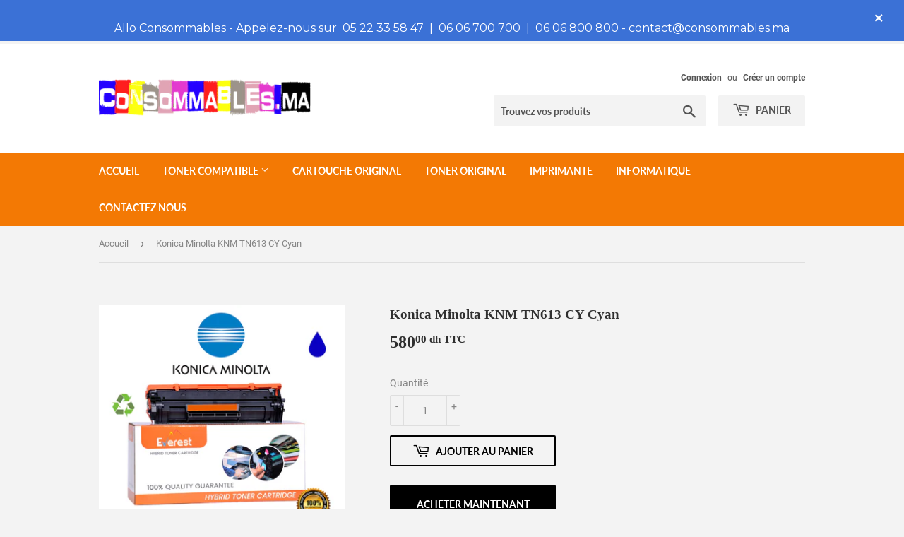

--- FILE ---
content_type: text/html; charset=utf-8
request_url: https://www.consommables.ma/products/compatible-euro-toner-konica-minolta-knm-tn613-cy-cyan
body_size: 17180
content:
<!doctype html>
<html class="no-touch no-js">
<head>
  <script>(function(H){H.className=H.className.replace(/\bno-js\b/,'js')})(document.documentElement)</script>
  <!-- Basic page needs ================================================== -->
  <meta charset="utf-8">
  <meta http-equiv="X-UA-Compatible" content="IE=edge,chrome=1">
  <meta name="google-site-verification" content="nX54fAx2a-sZ5RDMHZVFsSNTxLgbnpf4-6y2Ddf3p_E" />
  
  <link rel="shortcut icon" href="//www.consommables.ma/cdn/shop/files/logo_32x32.png?v=1613527261" type="image/png" />
  

  <!-- Title and description ================================================== -->
  
<!-- Added by AVADA SEO Suite -->








<!-- Added by AVADA SEO Suite: Product Structured Data -->
<script type="application/ld+json">{
"@context": "https://schema.org/",
"@type": "Product",
"name": "Konica Minolta KNM TN613 CY Cyan",
"description": "Marque : Konica MinoltaType : CompatibleCouleur :  CyanRendement de la page: 30000 Pages (à un taux de couverture de 5%)Compatible avec les imprimantes :KONICA Minolta bizhub C452/C552/C652 Expédition :Expédié sous 24/48hLivraison partout au MarocPaiement à la livraisonPaiement par virement",
"brand": {
  "@type": "Brand",
  "name": "consommables.ma"
},
"offers": {
  "@type": "AggregateOffer",
  "offerCount": "1",
  "lowPrice": "580",
  "highPrice": "580",
  "priceCurrency": "MAD"
},
"image": [
  "https://www.consommables.ma/cdn/shop/files/KonicaMinoltaKNMTN613CYCyan.png?v=1734599703"
],
"releaseDate": "2020-02-27 21:53:18 +0100",
"sku": "13315354GV",
"mpn": "13315354GV"}</script>
<!-- /Added by AVADA SEO Suite --><!-- Added by AVADA SEO Suite: Breadcrumb Structured Data  -->
<script type="application/ld+json">{
  "@context": "https://schema.org",
  "@type": "BreadcrumbList",
  "itemListElement": [{
    "@type": "ListItem",
    "position": 1,
    "name": "Home",
    "item": "https://www.consommables.ma"
  }, {
    "@type": "ListItem",
    "position": 2,
    "name": "Konica Minolta KNM TN613 CY Cyan",
    "item": "https://www.consommables.ma/products/compatible-euro-toner-konica-minolta-knm-tn613-cy-cyan"
  }]
}
</script>
<!-- Added by AVADA SEO Suite -->
<script type="application/ld+json">{
  "@context": "https://schema.org",
  "@type": "WebSite",
  "url": "https://www.consommables.ma",
  "potentialAction": {
  "@type": "SearchAction",
  "target": "https://www.consommables.ma/search?q={search_term_string}",
  "query-input": "required name=search_term_string"
  }
}
</script><script type="application/ld+json">{
  "@context": "https://schema.org",
  "@type": "Organization",
  "name": "Consommables",
  "url": "https:\/\/www.consommables.ma",
  "sameAs": [
    "",
    "",
    "",
    "",
    "",
    "",
    "",
    ""
  ]
}
</script>



<!-- /Added by AVADA SEO Suite -->
<title>
  Konica Minolta KNM TN613 CY Cyan &ndash; Consommables
  </title>

  
    <meta name="description" content="Marque : Konica Minolta Type : Compatible Couleur :  Cyan Rendement de la page: 30000 Pages (à un taux de couverture de 5%) Compatible avec les imprimantes : KONICA Minolta bizhub C452/C552/C652  Expédition : Expédié sous 24/48h Livraison partout au Maroc Paiement à la livraison Paiement par virement">
  
<meta name="keywords" content="euro toner,toner maroc ,maroc toner ,consommable maroc,toner compatible hp,toner imprimante maroc,toner hp maroc,toner au maroc,toner compatible maroc,toner pour imprimante,toner casa,maroc,toner hp,toner imprimante laser,toner compatible" />

  <!-- Product meta ================================================== -->
  <!-- /snippets/social-meta-tags.liquid -->




<meta property="og:site_name" content="Consommables">
<meta property="og:url" content="https://www.consommables.ma/products/compatible-euro-toner-konica-minolta-knm-tn613-cy-cyan">
<meta property="og:title" content="Konica Minolta KNM TN613 CY Cyan">
<meta property="og:type" content="product">
<meta property="og:description" content="Marque : Konica Minolta Type : Compatible Couleur :  Cyan Rendement de la page: 30000 Pages (à un taux de couverture de 5%) Compatible avec les imprimantes : KONICA Minolta bizhub C452/C552/C652  Expédition : Expédié sous 24/48h Livraison partout au Maroc Paiement à la livraison Paiement par virement">

  <meta property="og:price:amount" content="580.00">
  <meta property="og:price:currency" content="MAD">

<meta property="og:image" content="http://www.consommables.ma/cdn/shop/files/KonicaMinoltaKNMTN613CYCyan_1200x1200.png?v=1734599703">
<meta property="og:image:secure_url" content="https://www.consommables.ma/cdn/shop/files/KonicaMinoltaKNMTN613CYCyan_1200x1200.png?v=1734599703">


<meta name="twitter:card" content="summary_large_image">
<meta name="twitter:title" content="Konica Minolta KNM TN613 CY Cyan">
<meta name="twitter:description" content="Marque : Konica Minolta Type : Compatible Couleur :  Cyan Rendement de la page: 30000 Pages (à un taux de couverture de 5%) Compatible avec les imprimantes : KONICA Minolta bizhub C452/C552/C652  Expédition : Expédié sous 24/48h Livraison partout au Maroc Paiement à la livraison Paiement par virement">


  <!-- Helpers ================================================== -->
  <link rel="canonical" href="https://www.consommables.ma/products/compatible-euro-toner-konica-minolta-knm-tn613-cy-cyan">
  <meta name="viewport" content="width=device-width,initial-scale=1">

  <!-- CSS ================================================== -->
  <link href="//www.consommables.ma/cdn/shop/t/2/assets/theme.scss.css?v=57979993046137743051734353048" rel="stylesheet" type="text/css" media="all" />

  <!-- Header hook for plugins ================================================== -->
  <script>window.performance && window.performance.mark && window.performance.mark('shopify.content_for_header.start');</script><meta id="shopify-digital-wallet" name="shopify-digital-wallet" content="/33534410797/digital_wallets/dialog">
<link rel="alternate" type="application/json+oembed" href="https://www.consommables.ma/products/compatible-euro-toner-konica-minolta-knm-tn613-cy-cyan.oembed">
<script async="async" src="/checkouts/internal/preloads.js?locale=fr-MA"></script>
<script id="shopify-features" type="application/json">{"accessToken":"3ed0561e424ec6b74ac6a996d62c48a3","betas":["rich-media-storefront-analytics"],"domain":"www.consommables.ma","predictiveSearch":true,"shopId":33534410797,"locale":"fr"}</script>
<script>var Shopify = Shopify || {};
Shopify.shop = "consommables.myshopify.com";
Shopify.locale = "fr";
Shopify.currency = {"active":"MAD","rate":"1.0"};
Shopify.country = "MA";
Shopify.theme = {"name":"Supply","id":89136693293,"schema_name":"Supply","schema_version":"8.9.11","theme_store_id":679,"role":"main"};
Shopify.theme.handle = "null";
Shopify.theme.style = {"id":null,"handle":null};
Shopify.cdnHost = "www.consommables.ma/cdn";
Shopify.routes = Shopify.routes || {};
Shopify.routes.root = "/";</script>
<script type="module">!function(o){(o.Shopify=o.Shopify||{}).modules=!0}(window);</script>
<script>!function(o){function n(){var o=[];function n(){o.push(Array.prototype.slice.apply(arguments))}return n.q=o,n}var t=o.Shopify=o.Shopify||{};t.loadFeatures=n(),t.autoloadFeatures=n()}(window);</script>
<script id="shop-js-analytics" type="application/json">{"pageType":"product"}</script>
<script defer="defer" async type="module" src="//www.consommables.ma/cdn/shopifycloud/shop-js/modules/v2/client.init-shop-cart-sync_BcDpqI9l.fr.esm.js"></script>
<script defer="defer" async type="module" src="//www.consommables.ma/cdn/shopifycloud/shop-js/modules/v2/chunk.common_a1Rf5Dlz.esm.js"></script>
<script defer="defer" async type="module" src="//www.consommables.ma/cdn/shopifycloud/shop-js/modules/v2/chunk.modal_Djra7sW9.esm.js"></script>
<script type="module">
  await import("//www.consommables.ma/cdn/shopifycloud/shop-js/modules/v2/client.init-shop-cart-sync_BcDpqI9l.fr.esm.js");
await import("//www.consommables.ma/cdn/shopifycloud/shop-js/modules/v2/chunk.common_a1Rf5Dlz.esm.js");
await import("//www.consommables.ma/cdn/shopifycloud/shop-js/modules/v2/chunk.modal_Djra7sW9.esm.js");

  window.Shopify.SignInWithShop?.initShopCartSync?.({"fedCMEnabled":true,"windoidEnabled":true});

</script>
<script>(function() {
  var isLoaded = false;
  function asyncLoad() {
    if (isLoaded) return;
    isLoaded = true;
    var urls = ["https:\/\/getbutton.io\/shopify\/widget\/33534410797.js?v=1590839083\u0026shop=consommables.myshopify.com"];
    for (var i = 0; i < urls.length; i++) {
      var s = document.createElement('script');
      s.type = 'text/javascript';
      s.async = true;
      s.src = urls[i];
      var x = document.getElementsByTagName('script')[0];
      x.parentNode.insertBefore(s, x);
    }
  };
  if(window.attachEvent) {
    window.attachEvent('onload', asyncLoad);
  } else {
    window.addEventListener('load', asyncLoad, false);
  }
})();</script>
<script id="__st">var __st={"a":33534410797,"offset":3600,"reqid":"60a1807c-032a-4eef-8cf3-b50d1683c685-1769384836","pageurl":"www.consommables.ma\/products\/compatible-euro-toner-konica-minolta-knm-tn613-cy-cyan","u":"633de53491a2","p":"product","rtyp":"product","rid":4676847271981};</script>
<script>window.ShopifyPaypalV4VisibilityTracking = true;</script>
<script id="captcha-bootstrap">!function(){'use strict';const t='contact',e='account',n='new_comment',o=[[t,t],['blogs',n],['comments',n],[t,'customer']],c=[[e,'customer_login'],[e,'guest_login'],[e,'recover_customer_password'],[e,'create_customer']],r=t=>t.map((([t,e])=>`form[action*='/${t}']:not([data-nocaptcha='true']) input[name='form_type'][value='${e}']`)).join(','),a=t=>()=>t?[...document.querySelectorAll(t)].map((t=>t.form)):[];function s(){const t=[...o],e=r(t);return a(e)}const i='password',u='form_key',d=['recaptcha-v3-token','g-recaptcha-response','h-captcha-response',i],f=()=>{try{return window.sessionStorage}catch{return}},m='__shopify_v',_=t=>t.elements[u];function p(t,e,n=!1){try{const o=window.sessionStorage,c=JSON.parse(o.getItem(e)),{data:r}=function(t){const{data:e,action:n}=t;return t[m]||n?{data:e,action:n}:{data:t,action:n}}(c);for(const[e,n]of Object.entries(r))t.elements[e]&&(t.elements[e].value=n);n&&o.removeItem(e)}catch(o){console.error('form repopulation failed',{error:o})}}const l='form_type',E='cptcha';function T(t){t.dataset[E]=!0}const w=window,h=w.document,L='Shopify',v='ce_forms',y='captcha';let A=!1;((t,e)=>{const n=(g='f06e6c50-85a8-45c8-87d0-21a2b65856fe',I='https://cdn.shopify.com/shopifycloud/storefront-forms-hcaptcha/ce_storefront_forms_captcha_hcaptcha.v1.5.2.iife.js',D={infoText:'Protégé par hCaptcha',privacyText:'Confidentialité',termsText:'Conditions'},(t,e,n)=>{const o=w[L][v],c=o.bindForm;if(c)return c(t,g,e,D).then(n);var r;o.q.push([[t,g,e,D],n]),r=I,A||(h.body.append(Object.assign(h.createElement('script'),{id:'captcha-provider',async:!0,src:r})),A=!0)});var g,I,D;w[L]=w[L]||{},w[L][v]=w[L][v]||{},w[L][v].q=[],w[L][y]=w[L][y]||{},w[L][y].protect=function(t,e){n(t,void 0,e),T(t)},Object.freeze(w[L][y]),function(t,e,n,w,h,L){const[v,y,A,g]=function(t,e,n){const i=e?o:[],u=t?c:[],d=[...i,...u],f=r(d),m=r(i),_=r(d.filter((([t,e])=>n.includes(e))));return[a(f),a(m),a(_),s()]}(w,h,L),I=t=>{const e=t.target;return e instanceof HTMLFormElement?e:e&&e.form},D=t=>v().includes(t);t.addEventListener('submit',(t=>{const e=I(t);if(!e)return;const n=D(e)&&!e.dataset.hcaptchaBound&&!e.dataset.recaptchaBound,o=_(e),c=g().includes(e)&&(!o||!o.value);(n||c)&&t.preventDefault(),c&&!n&&(function(t){try{if(!f())return;!function(t){const e=f();if(!e)return;const n=_(t);if(!n)return;const o=n.value;o&&e.removeItem(o)}(t);const e=Array.from(Array(32),(()=>Math.random().toString(36)[2])).join('');!function(t,e){_(t)||t.append(Object.assign(document.createElement('input'),{type:'hidden',name:u})),t.elements[u].value=e}(t,e),function(t,e){const n=f();if(!n)return;const o=[...t.querySelectorAll(`input[type='${i}']`)].map((({name:t})=>t)),c=[...d,...o],r={};for(const[a,s]of new FormData(t).entries())c.includes(a)||(r[a]=s);n.setItem(e,JSON.stringify({[m]:1,action:t.action,data:r}))}(t,e)}catch(e){console.error('failed to persist form',e)}}(e),e.submit())}));const S=(t,e)=>{t&&!t.dataset[E]&&(n(t,e.some((e=>e===t))),T(t))};for(const o of['focusin','change'])t.addEventListener(o,(t=>{const e=I(t);D(e)&&S(e,y())}));const B=e.get('form_key'),M=e.get(l),P=B&&M;t.addEventListener('DOMContentLoaded',(()=>{const t=y();if(P)for(const e of t)e.elements[l].value===M&&p(e,B);[...new Set([...A(),...v().filter((t=>'true'===t.dataset.shopifyCaptcha))])].forEach((e=>S(e,t)))}))}(h,new URLSearchParams(w.location.search),n,t,e,['guest_login'])})(!0,!0)}();</script>
<script integrity="sha256-4kQ18oKyAcykRKYeNunJcIwy7WH5gtpwJnB7kiuLZ1E=" data-source-attribution="shopify.loadfeatures" defer="defer" src="//www.consommables.ma/cdn/shopifycloud/storefront/assets/storefront/load_feature-a0a9edcb.js" crossorigin="anonymous"></script>
<script data-source-attribution="shopify.dynamic_checkout.dynamic.init">var Shopify=Shopify||{};Shopify.PaymentButton=Shopify.PaymentButton||{isStorefrontPortableWallets:!0,init:function(){window.Shopify.PaymentButton.init=function(){};var t=document.createElement("script");t.src="https://www.consommables.ma/cdn/shopifycloud/portable-wallets/latest/portable-wallets.fr.js",t.type="module",document.head.appendChild(t)}};
</script>
<script data-source-attribution="shopify.dynamic_checkout.buyer_consent">
  function portableWalletsHideBuyerConsent(e){var t=document.getElementById("shopify-buyer-consent"),n=document.getElementById("shopify-subscription-policy-button");t&&n&&(t.classList.add("hidden"),t.setAttribute("aria-hidden","true"),n.removeEventListener("click",e))}function portableWalletsShowBuyerConsent(e){var t=document.getElementById("shopify-buyer-consent"),n=document.getElementById("shopify-subscription-policy-button");t&&n&&(t.classList.remove("hidden"),t.removeAttribute("aria-hidden"),n.addEventListener("click",e))}window.Shopify?.PaymentButton&&(window.Shopify.PaymentButton.hideBuyerConsent=portableWalletsHideBuyerConsent,window.Shopify.PaymentButton.showBuyerConsent=portableWalletsShowBuyerConsent);
</script>
<script>
  function portableWalletsCleanup(e){e&&e.src&&console.error("Failed to load portable wallets script "+e.src);var t=document.querySelectorAll("shopify-accelerated-checkout .shopify-payment-button__skeleton, shopify-accelerated-checkout-cart .wallet-cart-button__skeleton"),e=document.getElementById("shopify-buyer-consent");for(let e=0;e<t.length;e++)t[e].remove();e&&e.remove()}function portableWalletsNotLoadedAsModule(e){e instanceof ErrorEvent&&"string"==typeof e.message&&e.message.includes("import.meta")&&"string"==typeof e.filename&&e.filename.includes("portable-wallets")&&(window.removeEventListener("error",portableWalletsNotLoadedAsModule),window.Shopify.PaymentButton.failedToLoad=e,"loading"===document.readyState?document.addEventListener("DOMContentLoaded",window.Shopify.PaymentButton.init):window.Shopify.PaymentButton.init())}window.addEventListener("error",portableWalletsNotLoadedAsModule);
</script>

<script type="module" src="https://www.consommables.ma/cdn/shopifycloud/portable-wallets/latest/portable-wallets.fr.js" onError="portableWalletsCleanup(this)" crossorigin="anonymous"></script>
<script nomodule>
  document.addEventListener("DOMContentLoaded", portableWalletsCleanup);
</script>

<link id="shopify-accelerated-checkout-styles" rel="stylesheet" media="screen" href="https://www.consommables.ma/cdn/shopifycloud/portable-wallets/latest/accelerated-checkout-backwards-compat.css" crossorigin="anonymous">
<style id="shopify-accelerated-checkout-cart">
        #shopify-buyer-consent {
  margin-top: 1em;
  display: inline-block;
  width: 100%;
}

#shopify-buyer-consent.hidden {
  display: none;
}

#shopify-subscription-policy-button {
  background: none;
  border: none;
  padding: 0;
  text-decoration: underline;
  font-size: inherit;
  cursor: pointer;
}

#shopify-subscription-policy-button::before {
  box-shadow: none;
}

      </style>

<script>window.performance && window.performance.mark && window.performance.mark('shopify.content_for_header.end');</script>

  
  

  <script src="//www.consommables.ma/cdn/shop/t/2/assets/jquery-2.2.3.min.js?v=58211863146907186831581974326" type="text/javascript"></script>

  <script src="//www.consommables.ma/cdn/shop/t/2/assets/lazysizes.min.js?v=8147953233334221341581974327" async="async"></script>
  <script src="//www.consommables.ma/cdn/shop/t/2/assets/vendor.js?v=106177282645720727331581974329" defer="defer"></script>
  <script src="//www.consommables.ma/cdn/shop/t/2/assets/theme.js?v=103993371789421830741648047266" defer="defer"></script>

<!-- Global site tag (gtag.js) - Google Ads: 818984697 -->
<script async src="https://www.googletagmanager.com/gtag/js?id=AW-818984697"></script>
<script>
  window.dataLayer = window.dataLayer || [];
  function gtag(){dataLayer.push(arguments);}
  gtag('js', new Date());

  gtag('config', 'AW-818984697');
</script>



<script async src="https://assets.apphero.co/script_tags/348709_958579.js"></script>
  
  
  <meta name="google-site-verification" content="bxyPFnGnvwa10oCFpOAQIzI3LmzGl9e1xGCfvLKuD1s" />
  
  
  <link href="https://monorail-edge.shopifysvc.com" rel="dns-prefetch">
<script>(function(){if ("sendBeacon" in navigator && "performance" in window) {try {var session_token_from_headers = performance.getEntriesByType('navigation')[0].serverTiming.find(x => x.name == '_s').description;} catch {var session_token_from_headers = undefined;}var session_cookie_matches = document.cookie.match(/_shopify_s=([^;]*)/);var session_token_from_cookie = session_cookie_matches && session_cookie_matches.length === 2 ? session_cookie_matches[1] : "";var session_token = session_token_from_headers || session_token_from_cookie || "";function handle_abandonment_event(e) {var entries = performance.getEntries().filter(function(entry) {return /monorail-edge.shopifysvc.com/.test(entry.name);});if (!window.abandonment_tracked && entries.length === 0) {window.abandonment_tracked = true;var currentMs = Date.now();var navigation_start = performance.timing.navigationStart;var payload = {shop_id: 33534410797,url: window.location.href,navigation_start,duration: currentMs - navigation_start,session_token,page_type: "product"};window.navigator.sendBeacon("https://monorail-edge.shopifysvc.com/v1/produce", JSON.stringify({schema_id: "online_store_buyer_site_abandonment/1.1",payload: payload,metadata: {event_created_at_ms: currentMs,event_sent_at_ms: currentMs}}));}}window.addEventListener('pagehide', handle_abandonment_event);}}());</script>
<script id="web-pixels-manager-setup">(function e(e,d,r,n,o){if(void 0===o&&(o={}),!Boolean(null===(a=null===(i=window.Shopify)||void 0===i?void 0:i.analytics)||void 0===a?void 0:a.replayQueue)){var i,a;window.Shopify=window.Shopify||{};var t=window.Shopify;t.analytics=t.analytics||{};var s=t.analytics;s.replayQueue=[],s.publish=function(e,d,r){return s.replayQueue.push([e,d,r]),!0};try{self.performance.mark("wpm:start")}catch(e){}var l=function(){var e={modern:/Edge?\/(1{2}[4-9]|1[2-9]\d|[2-9]\d{2}|\d{4,})\.\d+(\.\d+|)|Firefox\/(1{2}[4-9]|1[2-9]\d|[2-9]\d{2}|\d{4,})\.\d+(\.\d+|)|Chrom(ium|e)\/(9{2}|\d{3,})\.\d+(\.\d+|)|(Maci|X1{2}).+ Version\/(15\.\d+|(1[6-9]|[2-9]\d|\d{3,})\.\d+)([,.]\d+|)( \(\w+\)|)( Mobile\/\w+|) Safari\/|Chrome.+OPR\/(9{2}|\d{3,})\.\d+\.\d+|(CPU[ +]OS|iPhone[ +]OS|CPU[ +]iPhone|CPU IPhone OS|CPU iPad OS)[ +]+(15[._]\d+|(1[6-9]|[2-9]\d|\d{3,})[._]\d+)([._]\d+|)|Android:?[ /-](13[3-9]|1[4-9]\d|[2-9]\d{2}|\d{4,})(\.\d+|)(\.\d+|)|Android.+Firefox\/(13[5-9]|1[4-9]\d|[2-9]\d{2}|\d{4,})\.\d+(\.\d+|)|Android.+Chrom(ium|e)\/(13[3-9]|1[4-9]\d|[2-9]\d{2}|\d{4,})\.\d+(\.\d+|)|SamsungBrowser\/([2-9]\d|\d{3,})\.\d+/,legacy:/Edge?\/(1[6-9]|[2-9]\d|\d{3,})\.\d+(\.\d+|)|Firefox\/(5[4-9]|[6-9]\d|\d{3,})\.\d+(\.\d+|)|Chrom(ium|e)\/(5[1-9]|[6-9]\d|\d{3,})\.\d+(\.\d+|)([\d.]+$|.*Safari\/(?![\d.]+ Edge\/[\d.]+$))|(Maci|X1{2}).+ Version\/(10\.\d+|(1[1-9]|[2-9]\d|\d{3,})\.\d+)([,.]\d+|)( \(\w+\)|)( Mobile\/\w+|) Safari\/|Chrome.+OPR\/(3[89]|[4-9]\d|\d{3,})\.\d+\.\d+|(CPU[ +]OS|iPhone[ +]OS|CPU[ +]iPhone|CPU IPhone OS|CPU iPad OS)[ +]+(10[._]\d+|(1[1-9]|[2-9]\d|\d{3,})[._]\d+)([._]\d+|)|Android:?[ /-](13[3-9]|1[4-9]\d|[2-9]\d{2}|\d{4,})(\.\d+|)(\.\d+|)|Mobile Safari.+OPR\/([89]\d|\d{3,})\.\d+\.\d+|Android.+Firefox\/(13[5-9]|1[4-9]\d|[2-9]\d{2}|\d{4,})\.\d+(\.\d+|)|Android.+Chrom(ium|e)\/(13[3-9]|1[4-9]\d|[2-9]\d{2}|\d{4,})\.\d+(\.\d+|)|Android.+(UC? ?Browser|UCWEB|U3)[ /]?(15\.([5-9]|\d{2,})|(1[6-9]|[2-9]\d|\d{3,})\.\d+)\.\d+|SamsungBrowser\/(5\.\d+|([6-9]|\d{2,})\.\d+)|Android.+MQ{2}Browser\/(14(\.(9|\d{2,})|)|(1[5-9]|[2-9]\d|\d{3,})(\.\d+|))(\.\d+|)|K[Aa][Ii]OS\/(3\.\d+|([4-9]|\d{2,})\.\d+)(\.\d+|)/},d=e.modern,r=e.legacy,n=navigator.userAgent;return n.match(d)?"modern":n.match(r)?"legacy":"unknown"}(),u="modern"===l?"modern":"legacy",c=(null!=n?n:{modern:"",legacy:""})[u],f=function(e){return[e.baseUrl,"/wpm","/b",e.hashVersion,"modern"===e.buildTarget?"m":"l",".js"].join("")}({baseUrl:d,hashVersion:r,buildTarget:u}),m=function(e){var d=e.version,r=e.bundleTarget,n=e.surface,o=e.pageUrl,i=e.monorailEndpoint;return{emit:function(e){var a=e.status,t=e.errorMsg,s=(new Date).getTime(),l=JSON.stringify({metadata:{event_sent_at_ms:s},events:[{schema_id:"web_pixels_manager_load/3.1",payload:{version:d,bundle_target:r,page_url:o,status:a,surface:n,error_msg:t},metadata:{event_created_at_ms:s}}]});if(!i)return console&&console.warn&&console.warn("[Web Pixels Manager] No Monorail endpoint provided, skipping logging."),!1;try{return self.navigator.sendBeacon.bind(self.navigator)(i,l)}catch(e){}var u=new XMLHttpRequest;try{return u.open("POST",i,!0),u.setRequestHeader("Content-Type","text/plain"),u.send(l),!0}catch(e){return console&&console.warn&&console.warn("[Web Pixels Manager] Got an unhandled error while logging to Monorail."),!1}}}}({version:r,bundleTarget:l,surface:e.surface,pageUrl:self.location.href,monorailEndpoint:e.monorailEndpoint});try{o.browserTarget=l,function(e){var d=e.src,r=e.async,n=void 0===r||r,o=e.onload,i=e.onerror,a=e.sri,t=e.scriptDataAttributes,s=void 0===t?{}:t,l=document.createElement("script"),u=document.querySelector("head"),c=document.querySelector("body");if(l.async=n,l.src=d,a&&(l.integrity=a,l.crossOrigin="anonymous"),s)for(var f in s)if(Object.prototype.hasOwnProperty.call(s,f))try{l.dataset[f]=s[f]}catch(e){}if(o&&l.addEventListener("load",o),i&&l.addEventListener("error",i),u)u.appendChild(l);else{if(!c)throw new Error("Did not find a head or body element to append the script");c.appendChild(l)}}({src:f,async:!0,onload:function(){if(!function(){var e,d;return Boolean(null===(d=null===(e=window.Shopify)||void 0===e?void 0:e.analytics)||void 0===d?void 0:d.initialized)}()){var d=window.webPixelsManager.init(e)||void 0;if(d){var r=window.Shopify.analytics;r.replayQueue.forEach((function(e){var r=e[0],n=e[1],o=e[2];d.publishCustomEvent(r,n,o)})),r.replayQueue=[],r.publish=d.publishCustomEvent,r.visitor=d.visitor,r.initialized=!0}}},onerror:function(){return m.emit({status:"failed",errorMsg:"".concat(f," has failed to load")})},sri:function(e){var d=/^sha384-[A-Za-z0-9+/=]+$/;return"string"==typeof e&&d.test(e)}(c)?c:"",scriptDataAttributes:o}),m.emit({status:"loading"})}catch(e){m.emit({status:"failed",errorMsg:(null==e?void 0:e.message)||"Unknown error"})}}})({shopId: 33534410797,storefrontBaseUrl: "https://www.consommables.ma",extensionsBaseUrl: "https://extensions.shopifycdn.com/cdn/shopifycloud/web-pixels-manager",monorailEndpoint: "https://monorail-edge.shopifysvc.com/unstable/produce_batch",surface: "storefront-renderer",enabledBetaFlags: ["2dca8a86"],webPixelsConfigList: [{"id":"372113578","configuration":"{\"config\":\"{\\\"pixel_id\\\":\\\"G-3CGKRJH3VS\\\",\\\"gtag_events\\\":[{\\\"type\\\":\\\"purchase\\\",\\\"action_label\\\":\\\"G-3CGKRJH3VS\\\"},{\\\"type\\\":\\\"page_view\\\",\\\"action_label\\\":\\\"G-3CGKRJH3VS\\\"},{\\\"type\\\":\\\"view_item\\\",\\\"action_label\\\":\\\"G-3CGKRJH3VS\\\"},{\\\"type\\\":\\\"search\\\",\\\"action_label\\\":\\\"G-3CGKRJH3VS\\\"},{\\\"type\\\":\\\"add_to_cart\\\",\\\"action_label\\\":\\\"G-3CGKRJH3VS\\\"},{\\\"type\\\":\\\"begin_checkout\\\",\\\"action_label\\\":\\\"G-3CGKRJH3VS\\\"},{\\\"type\\\":\\\"add_payment_info\\\",\\\"action_label\\\":\\\"G-3CGKRJH3VS\\\"}],\\\"enable_monitoring_mode\\\":false}\"}","eventPayloadVersion":"v1","runtimeContext":"OPEN","scriptVersion":"b2a88bafab3e21179ed38636efcd8a93","type":"APP","apiClientId":1780363,"privacyPurposes":[],"dataSharingAdjustments":{"protectedCustomerApprovalScopes":["read_customer_address","read_customer_email","read_customer_name","read_customer_personal_data","read_customer_phone"]}},{"id":"76480682","eventPayloadVersion":"v1","runtimeContext":"LAX","scriptVersion":"1","type":"CUSTOM","privacyPurposes":["ANALYTICS"],"name":"Google Analytics tag (migrated)"},{"id":"shopify-app-pixel","configuration":"{}","eventPayloadVersion":"v1","runtimeContext":"STRICT","scriptVersion":"0450","apiClientId":"shopify-pixel","type":"APP","privacyPurposes":["ANALYTICS","MARKETING"]},{"id":"shopify-custom-pixel","eventPayloadVersion":"v1","runtimeContext":"LAX","scriptVersion":"0450","apiClientId":"shopify-pixel","type":"CUSTOM","privacyPurposes":["ANALYTICS","MARKETING"]}],isMerchantRequest: false,initData: {"shop":{"name":"Consommables","paymentSettings":{"currencyCode":"MAD"},"myshopifyDomain":"consommables.myshopify.com","countryCode":"MA","storefrontUrl":"https:\/\/www.consommables.ma"},"customer":null,"cart":null,"checkout":null,"productVariants":[{"price":{"amount":580.0,"currencyCode":"MAD"},"product":{"title":"Konica Minolta KNM TN613 CY Cyan","vendor":"consommables.ma","id":"4676847271981","untranslatedTitle":"Konica Minolta KNM TN613 CY Cyan","url":"\/products\/compatible-euro-toner-konica-minolta-knm-tn613-cy-cyan","type":"Toner Compatible"},"id":"32771332571181","image":{"src":"\/\/www.consommables.ma\/cdn\/shop\/files\/KonicaMinoltaKNMTN613CYCyan.png?v=1734599703"},"sku":"13315354GV","title":"Default Title","untranslatedTitle":"Default Title"}],"purchasingCompany":null},},"https://www.consommables.ma/cdn","fcfee988w5aeb613cpc8e4bc33m6693e112",{"modern":"","legacy":""},{"shopId":"33534410797","storefrontBaseUrl":"https:\/\/www.consommables.ma","extensionBaseUrl":"https:\/\/extensions.shopifycdn.com\/cdn\/shopifycloud\/web-pixels-manager","surface":"storefront-renderer","enabledBetaFlags":"[\"2dca8a86\"]","isMerchantRequest":"false","hashVersion":"fcfee988w5aeb613cpc8e4bc33m6693e112","publish":"custom","events":"[[\"page_viewed\",{}],[\"product_viewed\",{\"productVariant\":{\"price\":{\"amount\":580.0,\"currencyCode\":\"MAD\"},\"product\":{\"title\":\"Konica Minolta KNM TN613 CY Cyan\",\"vendor\":\"consommables.ma\",\"id\":\"4676847271981\",\"untranslatedTitle\":\"Konica Minolta KNM TN613 CY Cyan\",\"url\":\"\/products\/compatible-euro-toner-konica-minolta-knm-tn613-cy-cyan\",\"type\":\"Toner Compatible\"},\"id\":\"32771332571181\",\"image\":{\"src\":\"\/\/www.consommables.ma\/cdn\/shop\/files\/KonicaMinoltaKNMTN613CYCyan.png?v=1734599703\"},\"sku\":\"13315354GV\",\"title\":\"Default Title\",\"untranslatedTitle\":\"Default Title\"}}]]"});</script><script>
  window.ShopifyAnalytics = window.ShopifyAnalytics || {};
  window.ShopifyAnalytics.meta = window.ShopifyAnalytics.meta || {};
  window.ShopifyAnalytics.meta.currency = 'MAD';
  var meta = {"product":{"id":4676847271981,"gid":"gid:\/\/shopify\/Product\/4676847271981","vendor":"consommables.ma","type":"Toner Compatible","handle":"compatible-euro-toner-konica-minolta-knm-tn613-cy-cyan","variants":[{"id":32771332571181,"price":58000,"name":"Konica Minolta KNM TN613 CY Cyan","public_title":null,"sku":"13315354GV"}],"remote":false},"page":{"pageType":"product","resourceType":"product","resourceId":4676847271981,"requestId":"60a1807c-032a-4eef-8cf3-b50d1683c685-1769384836"}};
  for (var attr in meta) {
    window.ShopifyAnalytics.meta[attr] = meta[attr];
  }
</script>
<script class="analytics">
  (function () {
    var customDocumentWrite = function(content) {
      var jquery = null;

      if (window.jQuery) {
        jquery = window.jQuery;
      } else if (window.Checkout && window.Checkout.$) {
        jquery = window.Checkout.$;
      }

      if (jquery) {
        jquery('body').append(content);
      }
    };

    var hasLoggedConversion = function(token) {
      if (token) {
        return document.cookie.indexOf('loggedConversion=' + token) !== -1;
      }
      return false;
    }

    var setCookieIfConversion = function(token) {
      if (token) {
        var twoMonthsFromNow = new Date(Date.now());
        twoMonthsFromNow.setMonth(twoMonthsFromNow.getMonth() + 2);

        document.cookie = 'loggedConversion=' + token + '; expires=' + twoMonthsFromNow;
      }
    }

    var trekkie = window.ShopifyAnalytics.lib = window.trekkie = window.trekkie || [];
    if (trekkie.integrations) {
      return;
    }
    trekkie.methods = [
      'identify',
      'page',
      'ready',
      'track',
      'trackForm',
      'trackLink'
    ];
    trekkie.factory = function(method) {
      return function() {
        var args = Array.prototype.slice.call(arguments);
        args.unshift(method);
        trekkie.push(args);
        return trekkie;
      };
    };
    for (var i = 0; i < trekkie.methods.length; i++) {
      var key = trekkie.methods[i];
      trekkie[key] = trekkie.factory(key);
    }
    trekkie.load = function(config) {
      trekkie.config = config || {};
      trekkie.config.initialDocumentCookie = document.cookie;
      var first = document.getElementsByTagName('script')[0];
      var script = document.createElement('script');
      script.type = 'text/javascript';
      script.onerror = function(e) {
        var scriptFallback = document.createElement('script');
        scriptFallback.type = 'text/javascript';
        scriptFallback.onerror = function(error) {
                var Monorail = {
      produce: function produce(monorailDomain, schemaId, payload) {
        var currentMs = new Date().getTime();
        var event = {
          schema_id: schemaId,
          payload: payload,
          metadata: {
            event_created_at_ms: currentMs,
            event_sent_at_ms: currentMs
          }
        };
        return Monorail.sendRequest("https://" + monorailDomain + "/v1/produce", JSON.stringify(event));
      },
      sendRequest: function sendRequest(endpointUrl, payload) {
        // Try the sendBeacon API
        if (window && window.navigator && typeof window.navigator.sendBeacon === 'function' && typeof window.Blob === 'function' && !Monorail.isIos12()) {
          var blobData = new window.Blob([payload], {
            type: 'text/plain'
          });

          if (window.navigator.sendBeacon(endpointUrl, blobData)) {
            return true;
          } // sendBeacon was not successful

        } // XHR beacon

        var xhr = new XMLHttpRequest();

        try {
          xhr.open('POST', endpointUrl);
          xhr.setRequestHeader('Content-Type', 'text/plain');
          xhr.send(payload);
        } catch (e) {
          console.log(e);
        }

        return false;
      },
      isIos12: function isIos12() {
        return window.navigator.userAgent.lastIndexOf('iPhone; CPU iPhone OS 12_') !== -1 || window.navigator.userAgent.lastIndexOf('iPad; CPU OS 12_') !== -1;
      }
    };
    Monorail.produce('monorail-edge.shopifysvc.com',
      'trekkie_storefront_load_errors/1.1',
      {shop_id: 33534410797,
      theme_id: 89136693293,
      app_name: "storefront",
      context_url: window.location.href,
      source_url: "//www.consommables.ma/cdn/s/trekkie.storefront.8d95595f799fbf7e1d32231b9a28fd43b70c67d3.min.js"});

        };
        scriptFallback.async = true;
        scriptFallback.src = '//www.consommables.ma/cdn/s/trekkie.storefront.8d95595f799fbf7e1d32231b9a28fd43b70c67d3.min.js';
        first.parentNode.insertBefore(scriptFallback, first);
      };
      script.async = true;
      script.src = '//www.consommables.ma/cdn/s/trekkie.storefront.8d95595f799fbf7e1d32231b9a28fd43b70c67d3.min.js';
      first.parentNode.insertBefore(script, first);
    };
    trekkie.load(
      {"Trekkie":{"appName":"storefront","development":false,"defaultAttributes":{"shopId":33534410797,"isMerchantRequest":null,"themeId":89136693293,"themeCityHash":"1394873410221192151","contentLanguage":"fr","currency":"MAD","eventMetadataId":"383ed6c4-e255-4f80-8b62-05f06f9c2841"},"isServerSideCookieWritingEnabled":true,"monorailRegion":"shop_domain","enabledBetaFlags":["65f19447"]},"Session Attribution":{},"S2S":{"facebookCapiEnabled":false,"source":"trekkie-storefront-renderer","apiClientId":580111}}
    );

    var loaded = false;
    trekkie.ready(function() {
      if (loaded) return;
      loaded = true;

      window.ShopifyAnalytics.lib = window.trekkie;

      var originalDocumentWrite = document.write;
      document.write = customDocumentWrite;
      try { window.ShopifyAnalytics.merchantGoogleAnalytics.call(this); } catch(error) {};
      document.write = originalDocumentWrite;

      window.ShopifyAnalytics.lib.page(null,{"pageType":"product","resourceType":"product","resourceId":4676847271981,"requestId":"60a1807c-032a-4eef-8cf3-b50d1683c685-1769384836","shopifyEmitted":true});

      var match = window.location.pathname.match(/checkouts\/(.+)\/(thank_you|post_purchase)/)
      var token = match? match[1]: undefined;
      if (!hasLoggedConversion(token)) {
        setCookieIfConversion(token);
        window.ShopifyAnalytics.lib.track("Viewed Product",{"currency":"MAD","variantId":32771332571181,"productId":4676847271981,"productGid":"gid:\/\/shopify\/Product\/4676847271981","name":"Konica Minolta KNM TN613 CY Cyan","price":"580.00","sku":"13315354GV","brand":"consommables.ma","variant":null,"category":"Toner Compatible","nonInteraction":true,"remote":false},undefined,undefined,{"shopifyEmitted":true});
      window.ShopifyAnalytics.lib.track("monorail:\/\/trekkie_storefront_viewed_product\/1.1",{"currency":"MAD","variantId":32771332571181,"productId":4676847271981,"productGid":"gid:\/\/shopify\/Product\/4676847271981","name":"Konica Minolta KNM TN613 CY Cyan","price":"580.00","sku":"13315354GV","brand":"consommables.ma","variant":null,"category":"Toner Compatible","nonInteraction":true,"remote":false,"referer":"https:\/\/www.consommables.ma\/products\/compatible-euro-toner-konica-minolta-knm-tn613-cy-cyan"});
      }
    });


        var eventsListenerScript = document.createElement('script');
        eventsListenerScript.async = true;
        eventsListenerScript.src = "//www.consommables.ma/cdn/shopifycloud/storefront/assets/shop_events_listener-3da45d37.js";
        document.getElementsByTagName('head')[0].appendChild(eventsListenerScript);

})();</script>
  <script>
  if (!window.ga || (window.ga && typeof window.ga !== 'function')) {
    window.ga = function ga() {
      (window.ga.q = window.ga.q || []).push(arguments);
      if (window.Shopify && window.Shopify.analytics && typeof window.Shopify.analytics.publish === 'function') {
        window.Shopify.analytics.publish("ga_stub_called", {}, {sendTo: "google_osp_migration"});
      }
      console.error("Shopify's Google Analytics stub called with:", Array.from(arguments), "\nSee https://help.shopify.com/manual/promoting-marketing/pixels/pixel-migration#google for more information.");
    };
    if (window.Shopify && window.Shopify.analytics && typeof window.Shopify.analytics.publish === 'function') {
      window.Shopify.analytics.publish("ga_stub_initialized", {}, {sendTo: "google_osp_migration"});
    }
  }
</script>
<script
  defer
  src="https://www.consommables.ma/cdn/shopifycloud/perf-kit/shopify-perf-kit-3.0.4.min.js"
  data-application="storefront-renderer"
  data-shop-id="33534410797"
  data-render-region="gcp-us-east1"
  data-page-type="product"
  data-theme-instance-id="89136693293"
  data-theme-name="Supply"
  data-theme-version="8.9.11"
  data-monorail-region="shop_domain"
  data-resource-timing-sampling-rate="10"
  data-shs="true"
  data-shs-beacon="true"
  data-shs-export-with-fetch="true"
  data-shs-logs-sample-rate="1"
  data-shs-beacon-endpoint="https://www.consommables.ma/api/collect"
></script>
</head>

<body id="konica-minolta-knm-tn613-cy-cyan" class="template-product">

  <div id="shopify-section-header" class="shopify-section header-section"><header class="site-header" role="banner" data-section-id="header" data-section-type="header-section">
  <div class="wrapper">

    <div class="grid--full">
      <div class="grid-item large--one-half">
        
          <div class="h1 header-logo" itemscope itemtype="http://schema.org/Organization">
        
          
          

          <a href="/" itemprop="url">
            <div class="lazyload__image-wrapper no-js header-logo__image" style="max-width:300px;">
              <div style="padding-top:21.333333333333336%;">
                <img class="lazyload js"
                  data-src="//www.consommables.ma/cdn/shop/files/logo_{width}x.png?v=1613527261"
                  data-widths="[180, 360, 540, 720, 900, 1080, 1296, 1512, 1728, 2048]"
                  data-aspectratio="4.6875"
                  data-sizes="auto"
                  alt="Consommables"
                  style="width:300px;">
              </div>
            </div>
            <noscript>
              
              <img src="//www.consommables.ma/cdn/shop/files/logo_300x.png?v=1613527261"
                srcset="//www.consommables.ma/cdn/shop/files/logo_300x.png?v=1613527261 1x, //www.consommables.ma/cdn/shop/files/logo_300x@2x.png?v=1613527261 2x"
                alt="Consommables"
                itemprop="logo"
                style="max-width:300px;">
            </noscript>
          </a>
          
        
          </div>
        
      </div>

      <div class="grid-item large--one-half text-center large--text-right">
        
          <div class="site-header--text-links medium-down--hide">
            

            
              <span class="site-header--meta-links medium-down--hide">
                
                  <a href="/account/login" id="customer_login_link">Connexion</a>
                  <span class="site-header--spacer">ou</span>
                  <a href="/account/register" id="customer_register_link">Créer un compte</a>
                
              </span>
            
          </div>

          <br class="medium-down--hide">
        

        <form action="/search" method="get" class="search-bar" role="search">
  <input type="hidden" name="type" value="product">

  <input type="search" name="q" value="" placeholder="Trouvez vos produits" aria-label="Trouvez vos produits">
  <button type="submit" class="search-bar--submit icon-fallback-text">
    <span class="icon icon-search" aria-hidden="true"></span>
    <span class="fallback-text">Chercher</span>
  </button>
</form>


        <a href="/cart" class="header-cart-btn cart-toggle">
          <span class="icon icon-cart"></span>
          Panier <span class="cart-count cart-badge--desktop hidden-count">0</span>
        </a>
      </div>
    </div>

  </div>
</header>

<div id="mobileNavBar">
  <div class="display-table-cell">
    <button class="menu-toggle mobileNavBar-link" aria-controls="navBar" aria-expanded="false"><span class="icon icon-hamburger" aria-hidden="true"></span>Menu</button>
  </div>
  <div class="display-table-cell dv-mobile-header">
    <form action="/search" method="get" class="search-bar" role="search">
  <input type="hidden" name="type" value="product">

  <input type="search" name="q" value="" placeholder="Trouvez vos produits" aria-label="Trouvez vos produits">
  <button type="submit" class="search-bar--submit icon-fallback-text">
    <span class="icon icon-search" aria-hidden="true"></span>
    <span class="fallback-text">Chercher</span>
  </button>
</form>

  </div>
  <div class="display-table-cell">
    <a href="/cart" class="cart-toggle mobileNavBar-link">
      <span class="icon icon-cart"></span>
      Panier <span class="cart-count hidden-count">0</span>
    </a>
  </div>
</div>

<nav class="nav-bar" id="navBar" role="navigation">
  <div class="wrapper">
    <form action="/search" method="get" class="search-bar" role="search">
  <input type="hidden" name="type" value="product">

  <input type="search" name="q" value="" placeholder="Trouvez vos produits" aria-label="Trouvez vos produits">
  <button type="submit" class="search-bar--submit icon-fallback-text">
    <span class="icon icon-search" aria-hidden="true"></span>
    <span class="fallback-text">Chercher</span>
  </button>
</form>

    <ul class="mobile-nav" id="MobileNav">
  
  
    
      <li>
        <a
          href="/"
          class="mobile-nav--link"
          data-meganav-type="child"
          >
            Accueil
        </a>
      </li>
    
  
    
      
      <li
        class="mobile-nav--has-dropdown "
        aria-haspopup="true">
        <a
          href="/collections/toner"
          class="mobile-nav--link"
          data-meganav-type="parent"
          >
            TONER COMPATIBLE
        </a>
        <button class="icon icon-arrow-down mobile-nav--button"
          aria-expanded="false"
          aria-label="TONER COMPATIBLE Menu">
        </button>
        <ul
          id="MenuParent-2"
          class="mobile-nav--dropdown "
          data-meganav-dropdown>
          
            
              <li>
                <a
                  href="/collections/toner-hp"
                  class="mobile-nav--link"
                  data-meganav-type="child"
                  >
                    Toner HP
                </a>
              </li>
            
          
            
              <li>
                <a
                  href="/collections/toner-brother"
                  class="mobile-nav--link"
                  data-meganav-type="child"
                  >
                    Toner Brother
                </a>
              </li>
            
          
            
              <li>
                <a
                  href="/collections/toner-epson"
                  class="mobile-nav--link"
                  data-meganav-type="child"
                  >
                    Toner Epson
                </a>
              </li>
            
          
            
              <li>
                <a
                  href="/collections/toner-samsung"
                  class="mobile-nav--link"
                  data-meganav-type="child"
                  >
                    Toner Samsung
                </a>
              </li>
            
          
            
              <li>
                <a
                  href="/collections/toner-toshiba"
                  class="mobile-nav--link"
                  data-meganav-type="child"
                  >
                    Toner Toshiba
                </a>
              </li>
            
          
            
              <li>
                <a
                  href="/collections/toner-xerox"
                  class="mobile-nav--link"
                  data-meganav-type="child"
                  >
                    Toner Xerox
                </a>
              </li>
            
          
        </ul>
      </li>
    
  
    
      <li>
        <a
          href="/collections/cartouches"
          class="mobile-nav--link"
          data-meganav-type="child"
          >
            CARTOUCHE ORIGINAL
        </a>
      </li>
    
  
    
      <li>
        <a
          href="/collections/toner-original"
          class="mobile-nav--link"
          data-meganav-type="child"
          >
            TONER ORIGINAL
        </a>
      </li>
    
  
    
      <li>
        <a
          href="/collections/imprimantes"
          class="mobile-nav--link"
          data-meganav-type="child"
          >
            imprimante
        </a>
      </li>
    
  
    
      <li>
        <a
          href="/collections/informatique"
          class="mobile-nav--link"
          data-meganav-type="child"
          >
            informatique
        </a>
      </li>
    
  
    
      <li>
        <a
          href="/pages/contactez-nous"
          class="mobile-nav--link"
          data-meganav-type="child"
          >
            contactez nous
        </a>
      </li>
    
  

  
    
      <li class="customer-navlink large--hide"><a href="/account/login" id="customer_login_link">Connexion</a></li>
      <li class="customer-navlink large--hide"><a href="/account/register" id="customer_register_link">Créer un compte</a></li>
    
  
</ul>

    <ul class="site-nav" id="accessibleNav">




<li >
<a href="/">Accueil</a>
</li>




<li class="site-nav--has-dropdown" aria-haspopup="true">
<a href="/collections/toner">
TONER COMPATIBLE
<span class="icon-fallback-text">
<span class="icon icon-arrow-down" aria-hidden="true"></span>
</span>
</a>
<ul class="site-nav--dropdown">

<li ><a href="/collections/toner-hp">Toner HP</a></li>

</li>

<li ><a href="/collections/toner-brother">Toner Brother</a></li>

</li>

<li ><a href="/collections/toner-epson">Toner Epson</a></li>

</li>

<li ><a href="/collections/toner-samsung">Toner Samsung</a></li>

</li>

<li ><a href="/collections/toner-toshiba">Toner Toshiba</a></li>

</li>

<li ><a href="/collections/toner-xerox">Toner Xerox</a></li>

</li>


</ul>
</li>




<li >
<a href="/collections/cartouches">CARTOUCHE ORIGINAL</a>
</li>




<li >
<a href="/collections/toner-original">TONER ORIGINAL</a>
</li>




<li >
<a href="/collections/imprimantes">imprimante</a>
</li>




<li >
<a href="/collections/informatique">informatique</a>
</li>




<li >
<a href="/pages/contactez-nous">contactez nous</a>
</li>





<li class="customer-navlink large--hide"><a href="/account/login" id="customer_login_link">Connexion</a></li>
<li class="customer-navlink large--hide"><a href="/account/register" id="customer_register_link">Créer un compte</a></li>


</ul>
  </div>
</nav>




</div>

  <main class="wrapper main-content" role="main">

    

<div id="shopify-section-product-template" class="shopify-section product-template-section"><div id="ProductSection" data-section-id="product-template" data-section-type="product-template" data-zoom-toggle="zoom-in" data-zoom-enabled="false" data-related-enabled="" data-social-sharing="" data-show-compare-at-price="false" data-stock="false" data-incoming-transfer="false" data-ajax-cart-method="modal">





<nav class="breadcrumb" role="navigation" aria-label="breadcrumbs">
  <a href="/" title="Revenir à la première page">Accueil</a>

  

    
    <span class="divider" aria-hidden="true">&rsaquo;</span>
    <span class="breadcrumb--truncate">Konica Minolta KNM TN613 CY Cyan</span>

  
</nav>









<div class="grid" itemscope itemtype="http://schema.org/Product">
  <meta itemprop="url" content="https://www.consommables.ma/products/compatible-euro-toner-konica-minolta-knm-tn613-cy-cyan">
  <meta itemprop="image" content="//www.consommables.ma/cdn/shop/files/KonicaMinoltaKNMTN613CYCyan_grande.png?v=1734599703">

  <div class="grid-item large--two-fifths">
    <div class="grid">
      <div class="grid-item large--eleven-twelfths text-center">
        <div class="product-photo-container" id="productPhotoContainer-product-template">
          
          
<div id="productPhotoWrapper-product-template-39033174786218" class="lazyload__image-wrapper" data-image-id="39033174786218" style="max-width: 700px">
              <div class="no-js product__image-wrapper" style="padding-top:100.0%;">
                <img id=""
                  
                  src="//www.consommables.ma/cdn/shop/files/KonicaMinoltaKNMTN613CYCyan_300x300.png?v=1734599703"
                  
                  class="lazyload no-js lazypreload"
                  data-src="//www.consommables.ma/cdn/shop/files/KonicaMinoltaKNMTN613CYCyan_{width}x.png?v=1734599703"
                  data-widths="[180, 360, 540, 720, 900, 1080, 1296, 1512, 1728, 2048]"
                  data-aspectratio="1.0"
                  data-sizes="auto"
                  alt="Konica Minolta KNM TN613 CY Cyan"
                  >
              </div>
            </div>
            
              <noscript>
                <img src="//www.consommables.ma/cdn/shop/files/KonicaMinoltaKNMTN613CYCyan_580x.png?v=1734599703"
                  srcset="//www.consommables.ma/cdn/shop/files/KonicaMinoltaKNMTN613CYCyan_580x.png?v=1734599703 1x, //www.consommables.ma/cdn/shop/files/KonicaMinoltaKNMTN613CYCyan_580x@2x.png?v=1734599703 2x"
                  alt="Konica Minolta KNM TN613 CY Cyan" style="opacity:1;">
              </noscript>
            
          
        </div>

        

      </div>
    </div>
  </div>

  <div class="grid-item large--three-fifths">

    <h1 class="h2" itemprop="name">Konica Minolta KNM TN613 CY Cyan</h1>

    

    <div itemprop="offers" itemscope itemtype="http://schema.org/Offer">

      

      <meta itemprop="priceCurrency" content="MAD">
      <meta itemprop="price" content="580.0">

      <ul class="inline-list product-meta">
        <li>
          <span id="productPrice-product-template" class="h1">
            





<small aria-hidden="true">580<sup>00 dh TTC</sup></small>
<span class="visually-hidden">580.00 dh TTC</span>

          </span>
          <div class="product-price-unit " data-unit-price-container>
  <span class="visually-hidden">Prix unitaire</span><span data-unit-price></span><span aria-hidden="true">/</span><span class="visually-hidden">&nbsp;par&nbsp;</span><span data-unit-price-base-unit><span></span></span>
</div>

        </li>
        
        
      </ul><hr id="variantBreak" class="hr--clear hr--small">

      <link itemprop="availability" href="http://schema.org/InStock">

      
<form method="post" action="/cart/add" id="addToCartForm-product-template" accept-charset="UTF-8" class="addToCartForm addToCartForm--payment-button
" enctype="multipart/form-data" data-product-form=""><input type="hidden" name="form_type" value="product" /><input type="hidden" name="utf8" value="✓" />
        <select name="id" id="productSelect-product-template" class="product-variants product-variants-product-template">
          
            

              <option  selected="selected"  data-sku="13315354GV" value="32771332571181">Default Title - Dh 580.00 MAD TTC</option>

            
          
        </select>

        
          <label for="quantity" class="quantity-selector quantity-selector-product-template">Quantité</label>
          <input type="number" id="quantity" name="quantity" value="1" min="1" class="quantity-selector">
        

        

        

        <div class="payment-buttons payment-buttons--medium">
          <button type="submit" name="add" id="addToCart-product-template" class="btn btn--wide btn--add-to-cart btn--secondary-accent">
            <span class="icon icon-cart"></span>
            <span id="addToCartText-product-template">Ajouter au panier</span>
          </button>

          
            <div data-shopify="payment-button" class="shopify-payment-button"> <shopify-accelerated-checkout recommended="null" fallback="{&quot;supports_subs&quot;:true,&quot;supports_def_opts&quot;:true,&quot;name&quot;:&quot;buy_it_now&quot;,&quot;wallet_params&quot;:{}}" access-token="3ed0561e424ec6b74ac6a996d62c48a3" buyer-country="MA" buyer-locale="fr" buyer-currency="MAD" variant-params="[{&quot;id&quot;:32771332571181,&quot;requiresShipping&quot;:true}]" shop-id="33534410797" enabled-flags="[&quot;ae0f5bf6&quot;]" > <div class="shopify-payment-button__button" role="button" disabled aria-hidden="true" style="background-color: transparent; border: none"> <div class="shopify-payment-button__skeleton">&nbsp;</div> </div> </shopify-accelerated-checkout> <small id="shopify-buyer-consent" class="hidden" aria-hidden="true" data-consent-type="subscription"> Cet article constitue un achat récurrent ou différé. En continuant, j’accepte la <span id="shopify-subscription-policy-button">politique de résiliation</span> et vous autorise à facturer mon moyen de paiement aux prix, fréquences et dates listées sur cette page jusqu’à ce que ma commande soit traitée ou que je l’annule, si autorisé. </small> </div>
          
        </div>
      <input type="hidden" name="product-id" value="4676847271981" /><input type="hidden" name="section-id" value="product-template" /></form>

      <hr class="product-template-hr">
    </div>

    <div class="product-description rte" itemprop="description">
      <p><strong>Marque</strong> : Konica Minolta</p>
<p><strong>Type</strong> : <span>Compatible</span></p>
<p><span><strong>Couleur</strong> :  Cyan</span></p>
<p><strong>Rendement de la page</strong>: 30000 Pages (à un taux de couverture de 5%)</p>
<p><strong>Compatible avec les imprimantes :</strong></p>
<p class="compatible">KONICA Minolta bizhub C452/C552/C652</p>
<p> <strong>Expédition </strong>:</p>
<ul>
<li><span>Expédié sous 24/48h</span></li>
<li>Livraison partout au Maroc</li>
<li>Paiement à la livraison</li>
<li>Paiement par virement</li>
</ul>
    </div>

    

  </div>
</div>


  
  




  <hr>
  <h2 class="h1">Nous vous recommandons également</h2>
  <div class="grid-uniform">
    
    
    
      
        
          











<div class="grid-item large--one-fifth medium--one-third small--one-half">

  <a href="/collections/toner/products/hp-207a-black-w2210a" class="product-grid-item">
    <div class="product-grid-image">
      <div class="product-grid-image--centered">
        

        
<div class="lazyload__image-wrapper no-js" style="max-width: 195px">
            <div style="padding-top:100.0%;">
              <img
                class="lazyload no-js"
                data-src="//www.consommables.ma/cdn/shop/files/TONER-COMPATIBLE-HP-2210-207A-BK-BLACK-NOIRE_{width}x.jpg?v=1733657802"
                data-widths="[125, 180, 360, 540, 720, 900, 1080, 1296, 1512, 1728, 2048]"
                data-aspectratio="1.0"
                data-sizes="auto"
                alt="HP 207A Black W2210A  avec puce"
                >
            </div>
          </div>
          <noscript>
           <img src="//www.consommables.ma/cdn/shop/files/TONER-COMPATIBLE-HP-2210-207A-BK-BLACK-NOIRE_580x.jpg?v=1733657802"
             srcset="//www.consommables.ma/cdn/shop/files/TONER-COMPATIBLE-HP-2210-207A-BK-BLACK-NOIRE_580x.jpg?v=1733657802 1x, //www.consommables.ma/cdn/shop/files/TONER-COMPATIBLE-HP-2210-207A-BK-BLACK-NOIRE_580x@2x.jpg?v=1733657802 2x"
             alt="HP 207A Black W2210A  avec puce" style="opacity:1;">
         </noscript>

        
      </div>
    </div>

    <p>HP 207A Black W2210A  avec puce</p>

    <div class="product-item--price">
      <span class="h1 medium--left">
        
          <span class="visually-hidden">Prix régulier</span>
        
        





<small aria-hidden="true">350<sup>00 dh TTC</sup></small>
<span class="visually-hidden">350.00 dh TTC</span>

        
      </span></div>
    

    
  </a>

</div>

        
      
    
      
        
          











<div class="grid-item large--one-fifth medium--one-third small--one-half">

  <a href="/collections/toner/products/compatible-euro-toner-samsung-mlt-d111s-bk-noir" class="product-grid-item">
    <div class="product-grid-image">
      <div class="product-grid-image--centered">
        

        
<div class="lazyload__image-wrapper no-js" style="max-width: 195px">
            <div style="padding-top:100.0%;">
              <img
                class="lazyload no-js"
                data-src="//www.consommables.ma/cdn/shop/files/TONERCOMPATIBLESamsungMLT-D111SBKNoir_{width}x.jpg?v=1733688803"
                data-widths="[125, 180, 360, 540, 720, 900, 1080, 1296, 1512, 1728, 2048]"
                data-aspectratio="1.0"
                data-sizes="auto"
                alt="Samsung MLT-D111S BK Noir"
                >
            </div>
          </div>
          <noscript>
           <img src="//www.consommables.ma/cdn/shop/files/TONERCOMPATIBLESamsungMLT-D111SBKNoir_580x.jpg?v=1733688803"
             srcset="//www.consommables.ma/cdn/shop/files/TONERCOMPATIBLESamsungMLT-D111SBKNoir_580x.jpg?v=1733688803 1x, //www.consommables.ma/cdn/shop/files/TONERCOMPATIBLESamsungMLT-D111SBKNoir_580x@2x.jpg?v=1733688803 2x"
             alt="Samsung MLT-D111S BK Noir" style="opacity:1;">
         </noscript>

        
      </div>
    </div>

    <p>Samsung MLT-D111S BK Noir</p>

    <div class="product-item--price">
      <span class="h1 medium--left">
        
          <span class="visually-hidden">Prix régulier</span>
        
        





<small aria-hidden="true">195<sup>00 dh TTC</sup></small>
<span class="visually-hidden">195.00 dh TTC</span>

        
      </span></div>
    

    
  </a>

</div>

        
      
    
      
        
          











<div class="grid-item large--one-fifth medium--one-third small--one-half">

  <a href="/collections/toner/products/compatible-euro-toner-hp-ce285a-noir" class="product-grid-item">
    <div class="product-grid-image">
      <div class="product-grid-image--centered">
        

        
<div class="lazyload__image-wrapper no-js" style="max-width: 195px">
            <div style="padding-top:100.0%;">
              <img
                class="lazyload no-js"
                data-src="//www.consommables.ma/cdn/shop/files/tonercompatible85ACE85A_{width}x.jpg?v=1733686263"
                data-widths="[125, 180, 360, 540, 720, 900, 1080, 1296, 1512, 1728, 2048]"
                data-aspectratio="1.0"
                data-sizes="auto"
                alt="HP CE285A Noir"
                >
            </div>
          </div>
          <noscript>
           <img src="//www.consommables.ma/cdn/shop/files/tonercompatible85ACE85A_580x.jpg?v=1733686263"
             srcset="//www.consommables.ma/cdn/shop/files/tonercompatible85ACE85A_580x.jpg?v=1733686263 1x, //www.consommables.ma/cdn/shop/files/tonercompatible85ACE85A_580x@2x.jpg?v=1733686263 2x"
             alt="HP CE285A Noir" style="opacity:1;">
         </noscript>

        
      </div>
    </div>

    <p>HP CE285A Noir</p>

    <div class="product-item--price">
      <span class="h1 medium--left">
        
          <span class="visually-hidden">Prix régulier</span>
        
        





<small aria-hidden="true">120<sup>00 dh TTC</sup></small>
<span class="visually-hidden">120.00 dh TTC</span>

        
      </span></div>
    

    
  </a>

</div>

        
      
    
      
        
          











<div class="grid-item large--one-fifth medium--one-third small--one-half">

  <a href="/collections/toner/products/hp-207a-yellow-w2212a" class="product-grid-item">
    <div class="product-grid-image">
      <div class="product-grid-image--centered">
        

        
<div class="lazyload__image-wrapper no-js" style="max-width: 195px">
            <div style="padding-top:100.0%;">
              <img
                class="lazyload no-js"
                data-src="//www.consommables.ma/cdn/shop/files/TONER-COMPATIBLE-HP-2212-207A-YL-YELLOW-JAUNE_{width}x.jpg?v=1733657709"
                data-widths="[125, 180, 360, 540, 720, 900, 1080, 1296, 1512, 1728, 2048]"
                data-aspectratio="1.0"
                data-sizes="auto"
                alt="HP 207A Yellow W2212A avec puce"
                >
            </div>
          </div>
          <noscript>
           <img src="//www.consommables.ma/cdn/shop/files/TONER-COMPATIBLE-HP-2212-207A-YL-YELLOW-JAUNE_580x.jpg?v=1733657709"
             srcset="//www.consommables.ma/cdn/shop/files/TONER-COMPATIBLE-HP-2212-207A-YL-YELLOW-JAUNE_580x.jpg?v=1733657709 1x, //www.consommables.ma/cdn/shop/files/TONER-COMPATIBLE-HP-2212-207A-YL-YELLOW-JAUNE_580x@2x.jpg?v=1733657709 2x"
             alt="HP 207A Yellow W2212A avec puce" style="opacity:1;">
         </noscript>

        
      </div>
    </div>

    <p>HP 207A Yellow W2212A avec puce</p>

    <div class="product-item--price">
      <span class="h1 medium--left">
        
          <span class="visually-hidden">Prix régulier</span>
        
        





<small aria-hidden="true">350<sup>00 dh TTC</sup></small>
<span class="visually-hidden">350.00 dh TTC</span>

        
      </span></div>
    

    
  </a>

</div>

        
      
    
      
        
          











<div class="grid-item large--one-fifth medium--one-third small--one-half">

  <a href="/collections/toner/products/hp-207a-cyon-w2211a" class="product-grid-item">
    <div class="product-grid-image">
      <div class="product-grid-image--centered">
        

        
<div class="lazyload__image-wrapper no-js" style="max-width: 195px">
            <div style="padding-top:100.0%;">
              <img
                class="lazyload no-js"
                data-src="//www.consommables.ma/cdn/shop/files/TONER-COMPATIBLE-HP-2211-207A-CY-BLEU-CYAN_{width}x.jpg?v=1733657773"
                data-widths="[125, 180, 360, 540, 720, 900, 1080, 1296, 1512, 1728, 2048]"
                data-aspectratio="1.0"
                data-sizes="auto"
                alt="HP 207A Cyon W2211A avec puce"
                >
            </div>
          </div>
          <noscript>
           <img src="//www.consommables.ma/cdn/shop/files/TONER-COMPATIBLE-HP-2211-207A-CY-BLEU-CYAN_580x.jpg?v=1733657773"
             srcset="//www.consommables.ma/cdn/shop/files/TONER-COMPATIBLE-HP-2211-207A-CY-BLEU-CYAN_580x.jpg?v=1733657773 1x, //www.consommables.ma/cdn/shop/files/TONER-COMPATIBLE-HP-2211-207A-CY-BLEU-CYAN_580x@2x.jpg?v=1733657773 2x"
             alt="HP 207A Cyon W2211A avec puce" style="opacity:1;">
         </noscript>

        
      </div>
    </div>

    <p>HP 207A Cyon W2211A avec puce</p>

    <div class="product-item--price">
      <span class="h1 medium--left">
        
          <span class="visually-hidden">Prix régulier</span>
        
        





<small aria-hidden="true">350<sup>00 dh TTC</sup></small>
<span class="visually-hidden">350.00 dh TTC</span>

        
      </span></div>
    

    
  </a>

</div>

        
      
    
      
        
      
    
  </div>







  <script type="application/json" id="ProductJson-product-template">
    {"id":4676847271981,"title":"Konica Minolta KNM TN613 CY Cyan","handle":"compatible-euro-toner-konica-minolta-knm-tn613-cy-cyan","description":"\u003cp\u003e\u003cstrong\u003eMarque\u003c\/strong\u003e : Konica Minolta\u003c\/p\u003e\n\u003cp\u003e\u003cstrong\u003eType\u003c\/strong\u003e : \u003cspan\u003eCompatible\u003c\/span\u003e\u003c\/p\u003e\n\u003cp\u003e\u003cspan\u003e\u003cstrong\u003eCouleur\u003c\/strong\u003e :  Cyan\u003c\/span\u003e\u003c\/p\u003e\n\u003cp\u003e\u003cstrong\u003eRendement de la page\u003c\/strong\u003e: 30000 Pages (à un taux de couverture de 5%)\u003c\/p\u003e\n\u003cp\u003e\u003cstrong\u003eCompatible avec les imprimantes :\u003c\/strong\u003e\u003c\/p\u003e\n\u003cp class=\"compatible\"\u003eKONICA Minolta bizhub C452\/C552\/C652\u003c\/p\u003e\n\u003cp\u003e \u003cstrong\u003eExpédition \u003c\/strong\u003e:\u003c\/p\u003e\n\u003cul\u003e\n\u003cli\u003e\u003cspan\u003eExpédié sous 24\/48h\u003c\/span\u003e\u003c\/li\u003e\n\u003cli\u003eLivraison partout au Maroc\u003c\/li\u003e\n\u003cli\u003ePaiement à la livraison\u003c\/li\u003e\n\u003cli\u003ePaiement par virement\u003c\/li\u003e\n\u003c\/ul\u003e","published_at":"2020-02-27T21:53:18+01:00","created_at":"2020-02-27T21:53:20+01:00","vendor":"consommables.ma","type":"Toner Compatible","tags":["iris","Konica Minolta","Series Monochrome Laser Cartridges","toner","toner Konica Minolta"],"price":58000,"price_min":58000,"price_max":58000,"available":true,"price_varies":false,"compare_at_price":null,"compare_at_price_min":0,"compare_at_price_max":0,"compare_at_price_varies":false,"variants":[{"id":32771332571181,"title":"Default Title","option1":"Default Title","option2":null,"option3":null,"sku":"13315354GV","requires_shipping":true,"taxable":false,"featured_image":null,"available":true,"name":"Konica Minolta KNM TN613 CY Cyan","public_title":null,"options":["Default Title"],"price":58000,"weight":0,"compare_at_price":null,"inventory_management":null,"barcode":"13315354GV","requires_selling_plan":false,"selling_plan_allocations":[]}],"images":["\/\/www.consommables.ma\/cdn\/shop\/files\/KonicaMinoltaKNMTN613CYCyan.png?v=1734599703"],"featured_image":"\/\/www.consommables.ma\/cdn\/shop\/files\/KonicaMinoltaKNMTN613CYCyan.png?v=1734599703","options":["Title"],"media":[{"alt":null,"id":31433203155114,"position":1,"preview_image":{"aspect_ratio":1.0,"height":1890,"width":1890,"src":"\/\/www.consommables.ma\/cdn\/shop\/files\/KonicaMinoltaKNMTN613CYCyan.png?v=1734599703"},"aspect_ratio":1.0,"height":1890,"media_type":"image","src":"\/\/www.consommables.ma\/cdn\/shop\/files\/KonicaMinoltaKNMTN613CYCyan.png?v=1734599703","width":1890}],"requires_selling_plan":false,"selling_plan_groups":[],"content":"\u003cp\u003e\u003cstrong\u003eMarque\u003c\/strong\u003e : Konica Minolta\u003c\/p\u003e\n\u003cp\u003e\u003cstrong\u003eType\u003c\/strong\u003e : \u003cspan\u003eCompatible\u003c\/span\u003e\u003c\/p\u003e\n\u003cp\u003e\u003cspan\u003e\u003cstrong\u003eCouleur\u003c\/strong\u003e :  Cyan\u003c\/span\u003e\u003c\/p\u003e\n\u003cp\u003e\u003cstrong\u003eRendement de la page\u003c\/strong\u003e: 30000 Pages (à un taux de couverture de 5%)\u003c\/p\u003e\n\u003cp\u003e\u003cstrong\u003eCompatible avec les imprimantes :\u003c\/strong\u003e\u003c\/p\u003e\n\u003cp class=\"compatible\"\u003eKONICA Minolta bizhub C452\/C552\/C652\u003c\/p\u003e\n\u003cp\u003e \u003cstrong\u003eExpédition \u003c\/strong\u003e:\u003c\/p\u003e\n\u003cul\u003e\n\u003cli\u003e\u003cspan\u003eExpédié sous 24\/48h\u003c\/span\u003e\u003c\/li\u003e\n\u003cli\u003eLivraison partout au Maroc\u003c\/li\u003e\n\u003cli\u003ePaiement à la livraison\u003c\/li\u003e\n\u003cli\u003ePaiement par virement\u003c\/li\u003e\n\u003c\/ul\u003e"}
  </script>
  

</div>




</div>

  </main>

  <div id="shopify-section-footer" class="shopify-section footer-section">

<footer class="site-footer small--text-center" role="contentinfo">
  <div class="wrapper">

    <div class="grid">

    

      


    <div class="grid-item small--one-whole two-thirds">
      
        <h3>Qui sommes-nous?</h3>
      

      

            
              <p><strong>Consommables.ma</strong> est le premier site de vente en ligne de consommables informatiques au Maroc (toner Maroc - cartouche - papier A4).</p><p>Partagez Consommables.ma avec vos proches !</p><p></p><p>Appelez-nous : 06 06 700 700 - 06 06 800 800 - 05 22 33 58 47</p><p></p>
            


        
      </div>
    

      


    <div class="grid-item small--one-whole one-third">
      
        <h3>Newsletter</h3>
      

      
          <div class="site-footer__newsletter-subtext">
            
              <p>S&#x27;inscrire pour recevoir les mises à jour. Promotions, nouveaux produits et soldes. Directement dans votre boîte de réception</p>
            
          </div>
          <div class="form-vertical">
  <form method="post" action="/contact#contact_form" id="contact_form" accept-charset="UTF-8" class="contact-form"><input type="hidden" name="form_type" value="customer" /><input type="hidden" name="utf8" value="✓" />
    
    
      <input type="hidden" name="contact[tags]" value="newsletter">
      <div class="input-group">
        <label for="Email" class="visually-hidden">E-mails</label>
        <input type="email" value="" placeholder="Adresse e-mail" name="contact[email]" id="Email" class="input-group-field" aria-label="Adresse e-mail" autocorrect="off" autocapitalize="off">
        <span class="input-group-btn">
          <button type="submit" class="btn-secondary btn--small" name="commit" id="subscribe">s&#39;inscrire</button>
        </span>
      </div>
    
  </form>
</div>

        
      </div>
    

      


    <div class="grid-item small--one-whole one-half">
      
        <h3>COMPANY</h3>
      

      

            
              <p><strong>Consommables.ma</strong></p><p>Lot Moustakbal Gh1a Rdc Mg N°7 Sidi Maarouf - Casablanca</p><p></p>
            


        
      </div>
    

  </div>

  
  <hr class="hr--small">
  

    <div class="grid">
    
      <div class="grid-item one-whole text-center">

          <ul class="legal-links inline-list">
            
              <li><a href="/search">Recherche</a></li>
            
              <li><a href="/pages/a-propos">À propos</a></li>
            
              <li><a href="/pages/conditions-utilisation">Conditions générales d’utilisation (CGU)</a></li>
            
              <li><a href="/pages/contactez-nous">Contactez-nous</a></li>
            
              <li><a href="/">Suivie votre commande</a></li>
            
              <li><a href="/pages/livraison">Livraison</a></li>
            
          </ul>
      </div>
      
      
      </div>
      <hr class="hr--small">
      <div class="grid">
      <div class="grid-item">
          <ul class="legal-links inline-list">
              <li>
                &copy; 2026 <a href="/" title="">Consommables</a>
              </li>
              <li>
                <a target="_blank" rel="nofollow" href="https://fr.shopify.com?utm_campaign=poweredby&amp;utm_medium=shopify&amp;utm_source=onlinestore"> </a>
              </li>
          </ul>
      </div></div>

  </div>

</footer>




</div>

  <script>

  var moneyFormat = '{{amount}} dh TTC';

  var theme = {
    strings:{
      product:{
        unavailable: "Indisponible",
        will_be_in_stock_after:"Sera en stock à compter de [date]",
        only_left:"Seulement 1 restant!",
        unitPrice: "Prix unitaire",
        unitPriceSeparator: "par"
      },
      navigation:{
        more_link: "Plus"
      },
      map:{
        addressError: "Vous ne trouvez pas cette adresse",
        addressNoResults: "Aucun résultat pour cette adresse",
        addressQueryLimit: "Vous avez dépassé la limite de Google utilisation de l'API. Envisager la mise à niveau à un \u003ca href=\"https:\/\/developers.google.com\/maps\/premium\/usage-limits\"\u003erégime spécial\u003c\/a\u003e.",
        authError: "Il y avait un problème authentifier votre compte Google Maps API."
      }
    },
    settings:{
      cartType: "modal"
    }
  }
  </script>

  

    
  <script id="cartTemplate" type="text/template">
  
    <form action="{{ routes.cart_url }}" method="post" class="cart-form" novalidate>
      <div class="ajaxifyCart--products">
        {{#items}}
        <div class="ajaxifyCart--product">
          <div class="ajaxifyCart--row" data-line="{{line}}">
            <div class="grid">
              <div class="grid-item large--two-thirds">
                <div class="grid">
                  <div class="grid-item one-quarter">
                    <a href="{{url}}" class="ajaxCart--product-image"><img src="{{img}}" alt=""></a>
                  </div>
                  <div class="grid-item three-quarters">
                    <a href="{{url}}" class="h4">{{name}}</a>
                    <p>{{variation}}</p>
                  </div>
                </div>
              </div>
              <div class="grid-item large--one-third">
                <div class="grid">
                  <div class="grid-item one-third">
                    <div class="ajaxifyCart--qty">
                      <input type="text" name="updates[]" class="ajaxifyCart--num" value="{{itemQty}}" min="0" data-line="{{line}}" aria-label="quantity" pattern="[0-9]*">
                      <span class="ajaxifyCart--qty-adjuster ajaxifyCart--add" data-line="{{line}}" data-qty="{{itemAdd}}">+</span>
                      <span class="ajaxifyCart--qty-adjuster ajaxifyCart--minus" data-line="{{line}}" data-qty="{{itemMinus}}">-</span>
                    </div>
                  </div>
                  <div class="grid-item one-third text-center">
                    <p>{{price}}</p>
                  </div>
                  <div class="grid-item one-third text-right">
                    <p>
                      <small><a href="{{ routes.cart_change_url }}?line={{line}}&amp;quantity=0" class="ajaxifyCart--remove" data-line="{{line}}">Remove</a></small>
                    </p>
                  </div>
                </div>
              </div>
            </div>
          </div>
        </div>
        {{/items}}
      </div>
      <div class="ajaxifyCart--row text-right medium-down--text-center">
        <span class="h3">Subtotal {{totalPrice}}</span>
        <input type="submit" class="{{btnClass}}" name="checkout" value="Checkout">
      </div>
    </form>
  
  </script>
  <script id="drawerTemplate" type="text/template">
  
    <div id="ajaxifyDrawer" class="ajaxify-drawer">
      <div id="ajaxifyCart" class="ajaxifyCart--content {{wrapperClass}}" data-cart-url="/cart" data-cart-change-url="/cart/change"></div>
    </div>
    <div class="ajaxifyDrawer-caret"><span></span></div>
  
  </script>
  <script id="modalTemplate" type="text/template">
  
    <div id="ajaxifyModal" class="ajaxify-modal">
      <div id="ajaxifyCart" class="ajaxifyCart--content" data-cart-url="/cart" data-cart-change-url="/cart/change"></div>
    </div>
  
  </script>
  <script id="ajaxifyQty" type="text/template">
  
    <div class="ajaxifyCart--qty">
      <input type="text" class="ajaxifyCart--num" value="{{itemQty}}" data-id="{{key}}" min="0" data-line="{{line}}" aria-label="quantity" pattern="[0-9]*">
      <span class="ajaxifyCart--qty-adjuster ajaxifyCart--add" data-id="{{key}}" data-line="{{line}}" data-qty="{{itemAdd}}">+</span>
      <span class="ajaxifyCart--qty-adjuster ajaxifyCart--minus" data-id="{{key}}" data-line="{{line}}" data-qty="{{itemMinus}}">-</span>
    </div>
  
  </script>
  <script id="jsQty" type="text/template">
  
    <div class="js-qty">
      <input type="text" class="js--num" value="{{itemQty}}" min="1" data-id="{{key}}" aria-label="quantity" pattern="[0-9]*" name="{{inputName}}" id="{{inputId}}">
      <span class="js--qty-adjuster js--add" data-id="{{key}}" data-qty="{{itemAdd}}">+</span>
      <span class="js--qty-adjuster js--minus" data-id="{{key}}" data-qty="{{itemMinus}}">-</span>
    </div>
  
  </script>


  

  <ul hidden>
    <li id="a11y-refresh-page-message">le choix d&#39;une sélection entraîne une actualisation complète de la page</li>
  </ul>


<div id="shopify-block-AdUUrdHJsTmYzMEJxZ__1551801274261955848" class="shopify-block shopify-app-block"><script>
    console.log('Getbutton.io (2.0 block) v2.0')
</script>









<script defer src="https://getbutton.io/shopify/widget/33534410797.js?v=98391661&shop=consommables.myshopify.com" type="text/javascript" data-app-embeds="getbutton"></script>




</div></body>
</html>


--- FILE ---
content_type: text/html; charset=UTF-8
request_url: https://apphero.co/ip.php?callback=jQuery22305578717686566483_1769384836791&_=1769384836792
body_size: -11
content:

jQuery22305578717686566483_1769384836791({'isoCode' : 'US'})

--- FILE ---
content_type: text/css
request_url: https://assets.apphero.co/css/barNew.css
body_size: 7066
content:
.op_bar {
  width:100%;
  color:#fff;
  z-index:1;
}

.op_container {
width:100%;
/*overflow-y:hidden;*/
position:relative;
}

@media screen and (min-width:750px) {
  .op_holder {
    width:100%;
    display:table;
    text-align: center;
    line-height: 1.5em;
    padding:8px 0;
  }
  .op_clickable {
    cursor: pointer;
  }
 .dismiss_multi {
   position:absolute;
   display:inline-table;
   right:1em;
   cursor: pointer;
   padding:0 5px 0 0;
   font-size:1.6em;
   line-height: 1.45em;
   background: transparent !important;
   top:0;
}
  .dismiss {
    position:absolute;
    display:inline-table;
    right:1em;
    cursor: pointer;
    padding:0 5px 0 0;
    font-size:1.7em;
    background: transparent !important;
    top:calc(50% - 14px);

  }
  .op_message_new {
    font-family: "Helvetica Neue", Helvetica, Arial, Verdana, sans-serif;
    font-size:16px;
    font-weight: 450;
    width: 80%;
    -webkit-font-smoothing:auto !important;
    word-wrap: break-word;
    text-align:center;
    margin:0 auto;
    display:block;

  }
  .op_text_holder {
    display: inline;
  }

.op_btn_holder {
  display:inline;
}
  .op_btn_new {
    padding:3px 14px;
    margin-left: calc(3% - 1.0em);
    text-align: center;
    display: inline-table;
    font-family: "Work Sans","HelveticaNeue","Helvetica Neue",sans-serif;
    text-decoration: none;
    cursor: pointer;
    line-height: 1.4em !important;
    font-size:0.9em;
    vertical-align: middle;
  }

  .slink_new {
    display:inline-flex;
    font-family: "Work Sans","HelveticaNeue","Helvetica Neue",sans-serif;
    text-decoration: underline;
    cursor: pointer;

  }
  .slink_new:hover {
    text-decoration: none;
  }
  .op_icon_new {
    vertical-align: top !important;
    line-height: inherit !important;
    position: relative;
    margin-right: 0.3em !important;
    font-style:normal;
  }

    .op_icon_new.fa {
      font-family:Font Awesome\ 5 Free !important;
      font-weight:900 !important;
    }

  /*.op_message_new_cta {
    max-width:80%;
    min-width: 60%;
    text-align: center;
    display:inline-table;
    align-items: center;
    white-space: pre-wrap;

  }*/
  .op_message_new_nocta {
    text-align: center;

  }

  .bar_link {
    cursor: pointer;
  }

}

@media screen and (max-width:749px) {
  .op_holder {
    display:table;
    text-align: center;
    line-height: 1.5em;
    padding: 7px 1%;
    width:100%;
  }
  .op_clickable {
    cursor: pointer;
  }

  .dismiss {
    position:absolute;
    cursor: pointer;
  }
  .dismiss_nobg {
    background: transparent !important;
  }

  .dismiss_multi {
    position:absolute;
    cursor: pointer;
    top:0;
    right:0;
    padding:0 7px 0 0;
    font-size:1.6em;
    line-height: 1.5em;
  }

  .dismiss_reg {
    right:0.5em;
    top:calc(50% - 12px);
    padding:0 5px 0 0;
    font-size:1.7em;
    background: transparent !important;
  }
  .dismiss_CTA_top {
    right:0 !important;
    font-size:1.4em !important;
    padding:0 7px 3px 7px !important;
    border-bottom-left-radius: 0.4em;
    top:10px;

  }
  .dismiss_CTA_bottom {
    top:-0.95em;
    right:0;
    font-size:1.4em;
    padding:0 5px 0 6px;
    border-top-left-radius: 0.4em;

    line-height: 1.0em !important;
  }
  .coupon {
    padding:0 8px !important;
  }

  .op_message_new {
    font-family: "Work Sans","HelveticaNeue","Helvetica Neue",sans-serif;
    font-weight: 400;
    -webkit-font-smoothing:auto !important;
    word-wrap: break-word;
    display:block;
    text-align:center;
    margin:0 auto;
  }
  .op_message_new_nocta {
    width:91%;
  }
  .op_message_new_cta {
    width:90%;
    text-align: center;
    white-space: pre-wrap;
  }
  .op_text_holder {
    display: inline;
  }

  .op_btn_holder {
    display:inline;
    align-items: center;
    margin-left: 10px !important;
  }

  .op_btn_new {
    padding:3px 8px;
    text-align: center;
    font-family: "Work Sans","HelveticaNeue","Helvetica Neue",sans-serif;
    text-decoration: none;
    cursor: pointer;
    font-size:3.5vmin;
    display:inline-table;
  }

  .slink_new {
    margin-right:20px;
    text-align: center;
    font-family: "Work Sans","HelveticaNeue","Helvetica Neue",sans-serif;
    text-decoration: underline;
    cursor: pointer;
  }

  .op_icon_new {
    line-height: inherit !important;
    font-style: normal;
    position:relative;
    margin-right: 0.3em !important;
  }



  .op_icon_new.fa {
     font-family:Font Awesome\ 5 Free !important;
      font-weight:900 !important;
  }

}



.clickable_bar:hover {
  opacity:0.7;
}


.bg-section {
  position:absolute;
  width:100%;
  z-index: -999;
  height:100%;
}


.dismiss.Light {
  color:#fff;
}

.dismiss.Dark {
  color:#000;
}

.dismiss_multi.Light {
  color:#fff;
}

.dismiss_multi.Dark {
  color:#000;
}

.hollow {
background:transparent !important;
border:1px solid;

}

.rounded-solid-btn {
border-radius: 5px;
}

.rounded-hollow-btn {
background:transparent !important;
border:1px solid;
border-radius: 5px;
}



.square-dashed {
  background: transparent !important;
  border:2px dashed;
  cursor: default !important;
  text-decoration: none !important;
}

.rounded-dashed {
  background: transparent !important;
  border:2px dashed;
  border-radius:5px;
  cursor: default !important;
  text-decoration: none !important;
}
.noclick:hover {
  opacity: 1 !important;
  cursor: default !important;
}
.square-solid {
  background: transparent !important;
  border:1px solid;
  cursor: default !important;
  text-decoration: none !important;
}

.rounded-solid {
  background: transparent !important;
  border:1px solid;
  border-radius:5px;
  cursor: default !important;
  text-decoration: none !important;
}




@-webkit-keyframes bugmebar-bounceInDown {
	0% {
		opacity: 0;
		-webkit-transform: translateY(-2000px);
	}	60% {
		opacity: 1;
		-webkit-transform: translateY(30px);
	}

	80% {
		-webkit-transform: translateY(-10px);
	}

	100% {
		-webkit-transform: translateY(0);
	}
}

@-moz-keyframes bugmebar-bounceInDown {
	0% {
		opacity: 0;
		-moz-transform: translateY(-2000px);
	}

	60% {
		opacity: 1;
		-moz-transform: translateY(30px);
	}

	80% {
		-moz-transform: translateY(-10px);
	}

	100% {
		-moz-transform: translateY(0);
	}
}

@-o-keyframes bugmebar-bounceInDown {
	0% {
		opacity: 0;
		-o-transform: translateY(-2000px);
	}

	60% {
		opacity: 1;
		-o-transform: translateY(30px);
	}

	80% {
		-o-transform: translateY(-10px);
	}

	100% {
		-o-transform: translateY(0);
	}
}

@keyframes bugmebar-bounceInDown {
	0% {
		opacity: 0;
		transform: translateY(-2000px);
	}

	60% {
		opacity: 1;
		transform: translateY(30px);
	}

	80% {
		transform: translateY(-10px);
	}

	100% {
		transform: translateY(0);
	}
}

.op_bar-bounce {
	-webkit-animation-name: bugmebar-bounceInDown;
	-moz-animation-name: bugmebar-bounceInDown;
	-o-animation-name: bugmebar-bounceInDown;
	animation-name: bugmebar-bounceInDown;
}

.op_bar-animated {
  -webkit-animation-fill-mode:both;-moz-animation-fill-mode:both;-ms-animation-fill-mode:both;-o-animation-fill-mode:both;animation-fill-mode:both;-webkit-animation-duration:1.25s;-moz-animation-duration:1.25s;-ms-animation-duration:1.25s;-o-animation-duration:1.25s;animation-duration:1.25s;
}
